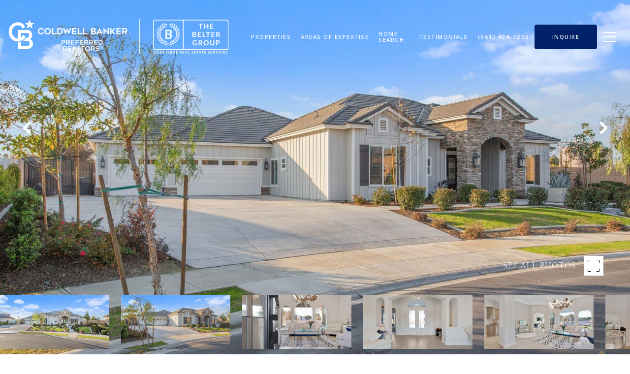

--- FILE ---
content_type: text/html; charset=utf-8
request_url: https://bss.luxurypresence.com/buttons/googleOneTap?companyId=09ab203b-68a0-44f4-9a23-122bd17c981c&websiteId=8e364951-3094-4c78-a8fb-e7f3710fc0a4&pageId=a98631a8-74db-47ba-bc5a-0622f810c932&sourceUrl=https%3A%2F%2Fthebeltergroup.com%2Fproperties%2F1509-renoir-avenue-bakersfield-ca-93314-202113047&pageMeta=%7B%22sourceResource%22%3A%22properties%22%2C%22pageElementId%22%3A%22e635d6bf-552a-45b6-85ca-a787e331708c%22%2C%22pageQueryVariables%22%3A%7B%22property%22%3A%7B%22id%22%3A%22e635d6bf-552a-45b6-85ca-a787e331708c%22%7D%2C%22properties%22%3A%7B%22relatedNeighborhoodPropertyId%22%3A%22e635d6bf-552a-45b6-85ca-a787e331708c%22%2C%22sort%22%3A%22salesPrice%22%7D%2C%22neighborhood%22%3A%7B%22id%22%3A%223e916dc0-89b7-4818-83ac-2da36a000a65%22%7D%2C%22pressReleases%22%3A%7B%22propertyId%22%3A%22e635d6bf-552a-45b6-85ca-a787e331708c%22%7D%7D%7D
body_size: 2918
content:
<style>
  html, body {margin: 0; padding: 0;}
</style>
<script src="https://accounts.google.com/gsi/client" async defer></script>
<script>
const parseURL = (url) => {
    const a = document.createElement('a');
    a.href = url;
    return a.origin;
}

const login = (token, provider, source)  => {
  const origin = (window.location != window.parent.location)
    ? parseURL(document.referrer)
    : window.location.origin;  
  const xhr = new XMLHttpRequest();
  xhr.responseType = 'json';
  xhr.onreadystatechange = function() {
    if (xhr.readyState === 4) {
      const response = xhr.response;
      const msg = {
        event: response.status,
        provider: provider,
        source: source,
        token: token
      }
      window.parent.postMessage(msg, origin);
    }
  }
  xhr.withCredentials = true;
  xhr.open('POST', `${origin}/api/v1/auth/login`, true);
  xhr.setRequestHeader("Content-Type", "application/json;charset=UTF-8");
  xhr.send(JSON.stringify({
    token,
    provider,
    source,
    websiteId: '8e364951-3094-4c78-a8fb-e7f3710fc0a4',
    companyId: '09ab203b-68a0-44f4-9a23-122bd17c981c',
    pageId: 'a98631a8-74db-47ba-bc5a-0622f810c932',
    sourceUrl: 'https://thebeltergroup.com/properties/1509-renoir-avenue-bakersfield-ca-93314-202113047',
    pageMeta: '{"sourceResource":"properties","pageElementId":"e635d6bf-552a-45b6-85ca-a787e331708c","pageQueryVariables":{"property":{"id":"e635d6bf-552a-45b6-85ca-a787e331708c"},"properties":{"relatedNeighborhoodPropertyId":"e635d6bf-552a-45b6-85ca-a787e331708c","sort":"salesPrice"},"neighborhood":{"id":"3e916dc0-89b7-4818-83ac-2da36a000a65"},"pressReleases":{"propertyId":"e635d6bf-552a-45b6-85ca-a787e331708c"}}}',
    utm: '',
    referrer: ''
  }));
}

function getExpirationCookie(expiresInMiliseconds) {
  const tomorrow  = new Date(Date.now() + expiresInMiliseconds); // The Date object returns today's timestamp
  return `thebeltergroup.com-SID=true; expires=${tomorrow.toUTCString()}; path=/; Secure; SameSite=None`;
}

function handleCredentialResponse(response) {
  document.cookie = getExpirationCookie(24 * 60 * 60 * 1000); // 1 day
  login(response.credential, 'GOOGLE', 'GOOGLE_SIGN_ON');
}

function handleClose() {
  const msg = {
    event: 'cancel',
    provider: 'GOOGLE',
    source: 'GOOGLE_SIGN_ON'
  }
  const origin = (window.location != window.parent.location)
    ? parseURL(document.referrer)
    : window.location.origin;
  window.parent.postMessage(msg, origin);
  document.cookie = getExpirationCookie(2 * 60 * 60 * 1000); // 2 hours
}

</script>
<div id="g_id_onload"
  data-client_id="673515100752-7s6f6j0qab4skl22cjpp7eirb2rjmfcg.apps.googleusercontent.com"
  data-callback="handleCredentialResponse"
  data-intermediate_iframe_close_callback="handleClose"
  data-state_cookie_domain = "thebeltergroup.com"
  data-allowed_parent_origin="https://thebeltergroup.com"
  data-skip_prompt_cookie="thebeltergroup.com-SID"
  data-cancel_on_tap_outside="false"
></div>